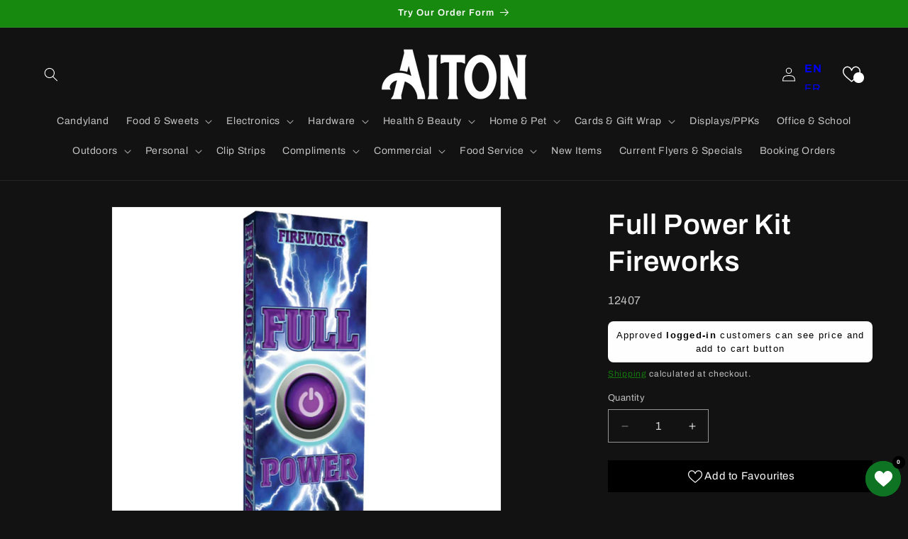

--- FILE ---
content_type: text/html; charset=utf-8
request_url: https://aitondrugco.ca/apps/easystock/metasettings?x-api-key=c420f9e3-3865-475f-88bb-7a72c4f234b9
body_size: 383
content:
{"settings":{"data":{"general":{"is_proxy":true},"customBadges":[{"active":true,"apply":"productItem","applyTo":"selected","displayOn":"both","backgroundColor":"#000000","color":"#fff","includeCollections":[],"includeProducts":[4626734383157],"excludeCollections":[],"excludeProducts":[],"fontSize":"13","fontStyle":"normal","fontWeight":"normal","positionProduct":"","positionProductItem":"imageTopLeft","themeProductItem":"os-2-dawn","shape":"shape1","textMessage":"Discontinued","id":"QBA5v2KyUXwP80ChETvut"}],"customBadge":{"active":true,"apply":"productItem","applyTo":"all","displayOn":"both","backgroundColor":"#fd6a66","color":"#ffffff","includeCollections":[],"includeProducts":[],"excludeCollections":[],"excludeProducts":[],"fontSize":"12","fontStyle":"normal","fontWeight":"normal","positionProduct":"","positionProductItem":"imageTopRight","themeProductItem":"os-2-dawn","shape":"shape0","textMessage":"Mega Sale"},"badge":{"active":true,"apply":"productItem","backgroundColor":"#18890f","color":"#fff","excludeCollections":[162426585141],"excludeProducts":[],"fontSize":"12","fontStyle":"normal","fontWeight":"normal","positionProduct":"","positionProductItem":"imageBottomLeft","shape":"shape1","thresholds":[{"active":false,"emoji":false,"name":"preorder","title":"Preorder only","value":0,"valueCondition":"<"},{"active":true,"emoji":false,"name":"undefined","title":"In Stock","value":"","valueCondition":""},{"active":true,"emoji":false,"name":"out","title":"Sold Out","value":0,"valueCondition":"==="},{"active":true,"emoji":false,"name":"only","title":"Only # Left","value":5,"valueCondition":"<"},{"active":true,"emoji":false,"name":"low","title":"Only # Left","value":10,"valueCondition":"<"},{"active":false,"emoji":false,"name":"in","title":"In Stock","value":10,"valueCondition":">="},{"active":false,"emoji":false,"name":"high","title":"High Stock","value":100,"valueCondition":">="}],"applyTo":"all","includeCollections":[],"includeProducts":[],"themeProductItem":"os-2-dawn","colorFill":"solid"},"text":{"active":false,"color":"#fd6a66","emojiBlinkAnimation":true,"excludeCollections":[],"excludeProducts":[],"fontSize":"14","fontStyle":"normal","fontWeight":"normal","positionProduct":"belowPrice","positionProductItem":"","showProgressBar":true,"textAlign":"center","thresholds":[{"active":true,"emoji":true,"name":"preorder","title":"Preorder only 🤷","value":0,"valueCondition":"<"},{"active":true,"emoji":true,"name":"undefined","title":"In Stock ⚡","value":"","valueCondition":""},{"active":true,"emoji":true,"name":"out","title":"Out of Stock 🤷","value":0,"valueCondition":"==="},{"active":true,"emoji":true,"name":"only","title":"Only # Left 🔥","value":5,"valueCondition":"<"},{"active":true,"emoji":true,"name":"low","title":"Low Stock 🔥","value":15,"valueCondition":"<"},{"active":true,"emoji":true,"name":"in","title":"In Stock ⚡","value":15,"valueCondition":">="},{"active":true,"emoji":true,"name":"high","title":"High Stock ⭐","value":100,"valueCondition":">="}],"applyTo":"all","includeCollections":[],"includeProducts":[],"themeProductItem":"os-2-dawn"}}}}